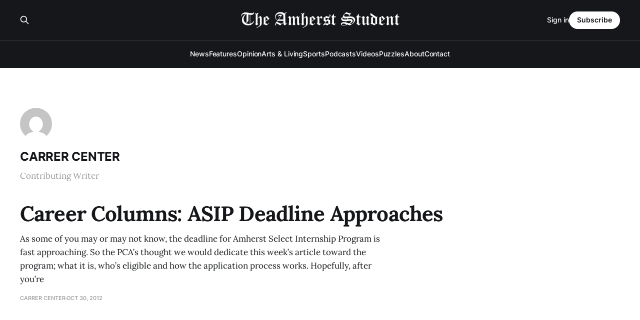

--- FILE ---
content_type: text/html; charset=utf-8
request_url: https://amherststudent.com/author/carrer-center/
body_size: 3619
content:
<!DOCTYPE html>
<html lang="en">

<head>
    <meta charset="utf-8">
    <meta name="viewport" content="width=device-width, initial-scale=1">
    <title>Carrer Center - The Amherst Student</title>
    <link rel="stylesheet" href="/assets/built/screen.css?v=dd4e0b1bfb">

    <meta name="description" content="Contributing Writer">
    <link rel="icon" href="https://amherststudent.com/content/images/size/w256h256/2022/09/favicon.png" type="image/png">
    <link rel="canonical" href="https://amherststudent.com/author/carrer-center/">
    <meta name="referrer" content="origin-when-cross-origin">
    
    <meta property="og:site_name" content="The Amherst Student">
    <meta property="og:type" content="profile">
    <meta property="og:title" content="Carrer Center - The Amherst Student">
    <meta property="og:description" content="Contributing Writer">
    <meta property="og:url" content="https://amherststudent.com/author/carrer-center/">
    <meta name="twitter:card" content="summary">
    <meta name="twitter:title" content="Carrer Center - The Amherst Student">
    <meta name="twitter:description" content="Contributing Writer">
    <meta name="twitter:url" content="https://amherststudent.com/author/carrer-center/">
    
    <script type="application/ld+json">
{
    "@context": "https://schema.org",
    "@type": "Person",
    "sameAs": [],
    "name": "Carrer Center",
    "url": "https://amherststudent.com/author/carrer-center/",
    "mainEntityOfPage": "https://amherststudent.com/author/carrer-center/",
    "description": "Contributing Writer"
}
    </script>

    <meta name="generator" content="Ghost 6.11">
    <link rel="alternate" type="application/rss+xml" title="The Amherst Student" href="https://amherststudent.com/rss/">
    <script defer src="https://cdn.jsdelivr.net/ghost/portal@~2.56/umd/portal.min.js" data-i18n="true" data-ghost="https://amherststudent.com/" data-key="db3ddba5bd42d207ab63f37740" data-api="https://amherststudent.com/ghost/api/content/" data-locale="en" crossorigin="anonymous"></script><style id="gh-members-styles">.gh-post-upgrade-cta-content,
.gh-post-upgrade-cta {
    display: flex;
    flex-direction: column;
    align-items: center;
    font-family: -apple-system, BlinkMacSystemFont, 'Segoe UI', Roboto, Oxygen, Ubuntu, Cantarell, 'Open Sans', 'Helvetica Neue', sans-serif;
    text-align: center;
    width: 100%;
    color: #ffffff;
    font-size: 16px;
}

.gh-post-upgrade-cta-content {
    border-radius: 8px;
    padding: 40px 4vw;
}

.gh-post-upgrade-cta h2 {
    color: #ffffff;
    font-size: 28px;
    letter-spacing: -0.2px;
    margin: 0;
    padding: 0;
}

.gh-post-upgrade-cta p {
    margin: 20px 0 0;
    padding: 0;
}

.gh-post-upgrade-cta small {
    font-size: 16px;
    letter-spacing: -0.2px;
}

.gh-post-upgrade-cta a {
    color: #ffffff;
    cursor: pointer;
    font-weight: 500;
    box-shadow: none;
    text-decoration: underline;
}

.gh-post-upgrade-cta a:hover {
    color: #ffffff;
    opacity: 0.8;
    box-shadow: none;
    text-decoration: underline;
}

.gh-post-upgrade-cta a.gh-btn {
    display: block;
    background: #ffffff;
    text-decoration: none;
    margin: 28px 0 0;
    padding: 8px 18px;
    border-radius: 4px;
    font-size: 16px;
    font-weight: 600;
}

.gh-post-upgrade-cta a.gh-btn:hover {
    opacity: 0.92;
}</style><script async src="https://js.stripe.com/v3/"></script>
    <script defer src="https://cdn.jsdelivr.net/ghost/sodo-search@~1.8/umd/sodo-search.min.js" data-key="db3ddba5bd42d207ab63f37740" data-styles="https://cdn.jsdelivr.net/ghost/sodo-search@~1.8/umd/main.css" data-sodo-search="https://amherststudent.com/" data-locale="en" crossorigin="anonymous"></script>
    
    <link href="https://amherststudent.com/webmentions/receive/" rel="webmention">
    <script defer src="/public/cards.min.js?v=dd4e0b1bfb"></script>
    <link rel="stylesheet" type="text/css" href="/public/cards.min.css?v=dd4e0b1bfb">
    <script defer src="/public/comment-counts.min.js?v=dd4e0b1bfb" data-ghost-comments-counts-api="https://amherststudent.com/members/api/comments/counts/"></script>
    <script defer src="/public/member-attribution.min.js?v=dd4e0b1bfb"></script>
    <script defer src="/public/ghost-stats.min.js?v=dd4e0b1bfb" data-stringify-payload="false" data-datasource="analytics_events" data-storage="localStorage" data-host="https://amherststudent.com/.ghost/analytics/api/v1/page_hit"  tb_site_uuid="a43fdb94-5876-4826-96e4-cbf235c4aeab" tb_post_uuid="undefined" tb_post_type="null" tb_member_uuid="undefined" tb_member_status="undefined"></script><style>:root {--ghost-accent-color: #492A71;}</style>
    <!-- Global site tag (gtag.js) - Google Analytics -->
<script async src="https://www.googletagmanager.com/gtag/js?id=G-11QKTCHMK0"></script>
<script>
  window.dataLayer = window.dataLayer || [];
  function gtag(){dataLayer.push(arguments);}
  gtag('js', new Date());

  gtag('config', 'G-11QKTCHMK0');
</script>

<!-- <script async src="https://pagead2.googlesyndication.com/pagead/js/adsbygoogle.js?client=ca-pub-8727415999329015"
     crossorigin="anonymous"></script> -->

<script id="mcjs">!function(c,h,i,m,p){m=c.createElement(h),p=c.getElementsByTagName(h)[0],m.async=1,m.src=i,p.parentNode.insertBefore(m,p)}(document,"script","https://chimpstatic.com/mcjs-connected/js/users/6d1692caa04ecd608998f11e3/92f39881c74da86cf419eb82d.js");</script>

<script type="text/javascript" defer src="https://donorbox.org/install-popup-button.js"></script>
<script>window.DonorBox = { widgetLinkClassName: 'custom-dbox-popup' }</script>
</head>

<body class="author-template author-carrer-center is-head-stacked has-serif-title has-serif-body is-head-dark">
<div class="gh-site">

    <header id="gh-head" class="gh-head gh-outer">
        <div class="gh-head-inner gh-inner">
            <div class="gh-head-brand">
                <div class="gh-head-brand-wrapper">
                    
                    <a class="gh-head-logo" href="https://amherststudent.com">
                            <img src="https://amherststudent.com/content/images/2022/09/old-logo-white-1.png" alt="The Amherst Student">
                                <img src="https://amherststudent.com/content/images/2022/09/old-logo-white.png" alt="The Amherst Student">
                    </a>
                    
                </div>
                <button class="gh-search gh-icon-btn" aria-label="Search this site" data-ghost-search><svg xmlns="http://www.w3.org/2000/svg" fill="none" viewBox="0 0 24 24" stroke="currentColor" stroke-width="2" width="20" height="20"><path stroke-linecap="round" stroke-linejoin="round" d="M21 21l-6-6m2-5a7 7 0 11-14 0 7 7 0 0114 0z"></path></svg></button>
                <button class="gh-burger"></button>
            </div>

            <nav class="gh-head-menu">
                <ul class="nav">
    <li class="nav-news"><a href="https://amherststudent.com/section/news/">News</a></li>
    <li class="nav-features"><a href="https://amherststudent.com/section/features/">Features</a></li>
    <li class="nav-opinion"><a href="https://amherststudent.com/section/opinion/">Opinion</a></li>
    <li class="nav-arts-living"><a href="https://amherststudent.com/section/arts-and-living/">Arts &amp; Living</a></li>
    <li class="nav-sports"><a href="https://amherststudent.com/section/sports/">Sports</a></li>
    <li class="nav-podcasts"><a href="https://amherststudent.com/section/podcast/">Podcasts</a></li>
    <li class="nav-videos"><a href="https://amherststudent.com/section/videos/">Videos</a></li>
    <li class="nav-puzzles"><a href="https://amherststudent.com/section/crossword/">Puzzles</a></li>
    <li class="nav-about"><a href="https://amherststudent.com/about/">About</a></li>
    <li class="nav-contact"><a href="https://amherststudent.com/contact/">Contact</a></li>
</ul>

            </nav>

            <div class="gh-head-actions">
                    <button class="gh-search gh-icon-btn" aria-label="Search this site" data-ghost-search><svg xmlns="http://www.w3.org/2000/svg" fill="none" viewBox="0 0 24 24" stroke="currentColor" stroke-width="2" width="20" height="20"><path stroke-linecap="round" stroke-linejoin="round" d="M21 21l-6-6m2-5a7 7 0 11-14 0 7 7 0 0114 0z"></path></svg></button>
                    <div class="gh-head-members">
                                <a class="gh-head-link" href="#/portal/signin" data-portal="signin">Sign in</a>
                                <a class="gh-head-btn gh-btn gh-primary-btn" href="#/portal/signup" data-portal="signup">Subscribe</a>
                    </div>
            </div>
        </div>
    </header>

    
<main class="gh-main gh-outer">
    <div class="gh-inner">
            <section class="gh-pagehead">
                <figure class="gh-author-image">
                        <img src="https://secure.gravatar.com/avatar/99ef2014b356c29ebf013ceb974bac00?s&#x3D;512&amp;d&#x3D;mm&amp;r&#x3D;g" alt="Carrer Center">
                </figure>

                <div class="gh-pagehead-content">
                    <h1 class="gh-pagehead-title">Carrer Center</h1>

                        <div class="gh-author-bio gh-pagehead-description">Contributing Writer</div>
                </div>
            </section>

        <div class="gh-topic gh-topic-grid">
            <div class="gh-topic-content gh-feed">
                    <article class="gh-card post tag-opinion no-image large">
    <a class="gh-card-link" href="/article/career-columns-asip-deadline-approaches/">

        <div class="gh-card-wrapper">
            <header class="gh-card-header">
                <h3 class="gh-card-title">Career Columns: ASIP Deadline Approaches</h3>
            </header>

                    <div class="gh-card-excerpt">As some of you may or may not know, the deadline for Amherst Select Internship
Program is fast approaching. So the PCA’s thought we would dedicate this week’s
article toward the program; what it is, who’s eligible and how the application
process works. Hopefully, after you’re</div>

            <footer class="gh-card-footer">
                <span class="gh-card-author">Carrer Center</span>
                <time class="gh-card-date" datetime="2012-10-30">Oct 30, 2012</time>
                    <script
    data-ghost-comment-count="6114288fc209381aaf610327"
    data-ghost-comment-count-empty=""
    data-ghost-comment-count-singular="comment"
    data-ghost-comment-count-plural="comments"
    data-ghost-comment-count-tag="span"
    data-ghost-comment-count-class-name="gh-card-comments"
    data-ghost-comment-count-autowrap="true"
>
</script>
            </footer>
        </div>
    </a>
</article>            </div>
        </div>
    </div>
</main>

    <footer class="gh-foot gh-outer">
        <div class="gh-foot-inner gh-inner">
                <section class="gh-subscribe">
                    <h3 class="gh-subscribe-title">Subscribe to The Amherst Student</h3>
                    <button class="gh-subscribe-btn gh-btn" data-portal="signup"><svg width="20" height="20" viewBox="0 0 20 20" fill="none" stroke="currentColor" xmlns="http://www.w3.org/2000/svg">
    <path d="M3.33332 3.33334H16.6667C17.5833 3.33334 18.3333 4.08334 18.3333 5.00001V15C18.3333 15.9167 17.5833 16.6667 16.6667 16.6667H3.33332C2.41666 16.6667 1.66666 15.9167 1.66666 15V5.00001C1.66666 4.08334 2.41666 3.33334 3.33332 3.33334Z" stroke-width="1.5" stroke-linecap="round" stroke-linejoin="round"/>
    <path d="M18.3333 5L9.99999 10.8333L1.66666 5" stroke-width="1.5" stroke-linecap="round" stroke-linejoin="round"/>
</svg> Subscribe now</button>
                </section>

            <nav class="gh-foot-menu">
                <ul class="nav">
    <li class="nav-newsletter"><a href="https://amherststudent.com/subscribe/">Newsletter</a></li>
    <li class="nav-about"><a href="https://amherststudent.com/about/">About</a></li>
    <li class="nav-masthead"><a href="https://amherststudent.com/masthead/">Masthead</a></li>
    <li class="nav-submissions"><a href="https://amherststudent.com/submissions/">Submissions</a></li>
    <li class="nav-join"><a href="https://amherststudent.com/join-our-staff/">Join</a></li>
    <li class="nav-advertise"><a href="https://amherststudent.com/advertise/">Advertise</a></li>
    <li class="nav-archives"><a href="https://amherststudent.com/archives/">Archives</a></li>
    <li class="nav-privacy-policy"><a href="https://amherststudent.com/privacy/">Privacy Policy</a></li>
    <li class="nav-contact"><a href="https://amherststudent.com/contact/">Contact</a></li>
    <li class="nav-search"><a href="#/search">Search →</a></li>
</ul>

            </nav>

            <div class="gh-copyright">
                    The Student Newspaper of Amherst College Since 1868 - © 2025 The Amherst Student
            </div>
        </div>
    </footer>

</div>


<script src="/assets/built/main.min.js?v=dd4e0b1bfb"></script>

<script>
    document.querySelectorAll(".gh-subscribe").forEach(e => e.remove());
</script>

</body>

</html>
